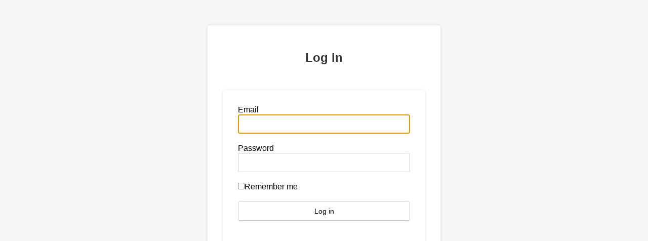

--- FILE ---
content_type: text/html; charset=utf-8
request_url: https://www.grtadmin.com/users/sign_in
body_size: 1287
content:
<div class="form-container">
  <h2>Log in</h2>
  <form class="simple_form new_user" id="new_user" novalidate="novalidate" action="/users/sign_in" accept-charset="UTF-8" method="post"><input type="hidden" name="authenticity_token" value="8wZooEm6Yz1I3EpJL73nM20ne3rK6poTqV3H1zFlmbAqzzexuERGvbqiEr6u-8gEggWrXBYchMJZZLejkPCRSQ" autocomplete="off" />
    <div class="form-inputs">
      <div class="input email optional user_email"><label class="email optional" for="user_email">Email</label><input class="string email optional" autofocus="autofocus" type="email" value="" name="user[email]" id="user_email" /></div>
      <div class="input password optional user_password"><label class="password optional" for="user_password">Password</label><input class="password optional" type="password" name="user[password]" id="user_password" /></div>
      <div class="input boolean optional user_remember_me"><input value="0" autocomplete="off" type="hidden" name="user[remember_me]" /><label class="boolean optional checkbox" for="user_remember_me"><input class="boolean optional" type="checkbox" value="1" name="user[remember_me]" id="user_remember_me" />Remember me</label></div>
    </div>
    <div class="form-actions">
      <input type="submit" name="commit" value="Log in" class="button" data-disable-with="Log in" />
    </div>
</form>  





</div>
<style>
  /* General styles */
  body {
    font-family: Arial, sans-serif;
    background-color: #f5f5f5;
  }
  .form-container {
    max-width: 400px;
    margin: 50px auto;
    padding: 30px;
    background-color: white;
    border-radius: 5px;
    box-shadow: 0px 0px 5px rgba(0, 0, 0, 0.1);
  }
  h2 {
    text-align: center;
    font-size: 24px;
    font-weight: bold;
    color: #333;
    margin-bottom: 30px;
  }
  .simple_form {
    max-width: 400px;
    margin: 50px auto;
    padding: 30px;
    background-color: white;
    border-radius: 5px;
    box-shadow: 0px 0px 5px rgba(0, 0, 0, 0.1);
  }
  .simple_form input {
    width: 100%;
    padding: 10px;
    font-size: 14px;
    border: 1px solid #ccc;
    border-radius: 3px;
    background-color: #fff;
    margin-bottom: 20px;
  }

  .simple_form input.boolean {
    width: auto;
    margin: 0;
  }

  /* Labels */
  .form-label {
    font-size: 16px;
    font-weight: bold;
    color: #333;
    margin-bottom: 5px;
    display: block;
  }

  /* Input fields */
  .form-control {
    width: 100%;
    padding: 10px;
    font-size: 14px;
    border: 1px solid #ccc;
    border-radius: 3px;
    background-color: #fff;
    margin-bottom: 20px;
  }

  .form-control:focus {
    outline: none;
    border-color: #66afe9;
    box-shadow: 0 0 3px rgba(102, 175, 233, 0.6);
  }

  /* Checkbox */
  .form-check-input {
    margin-top: 2px;
    margin-right: 5px;
  }

  /* Submit button */
  .btn {
    display: inline-block;
    padding: 10px 20px;
    font-size: 16px;
    font-weight: bold;
    color: #fff;
    background-color: #007bff;
    border: none;
    border-radius: 3px;
    cursor: pointer;
    transition: background-color 0.3s;
  }

  .btn:hover {
    background-color: #0056b3;
  }

  .btn:active {
    background-color: #004085;
  }
  /* Fieldset and Remember me */
  fieldset {
  border: none;
  padding: 0;
  margin: 0;
  }

  .boolean.optional.user_remember_me {
  display: flex;
  align-items: center;
  margin-bottom: 20px;
  }

  .form-check-label.boolean.optional {
  font-size: 14px;
  font-weight: normal;
  color: #333;
  margin-bottom: 0;
  }
</style>
